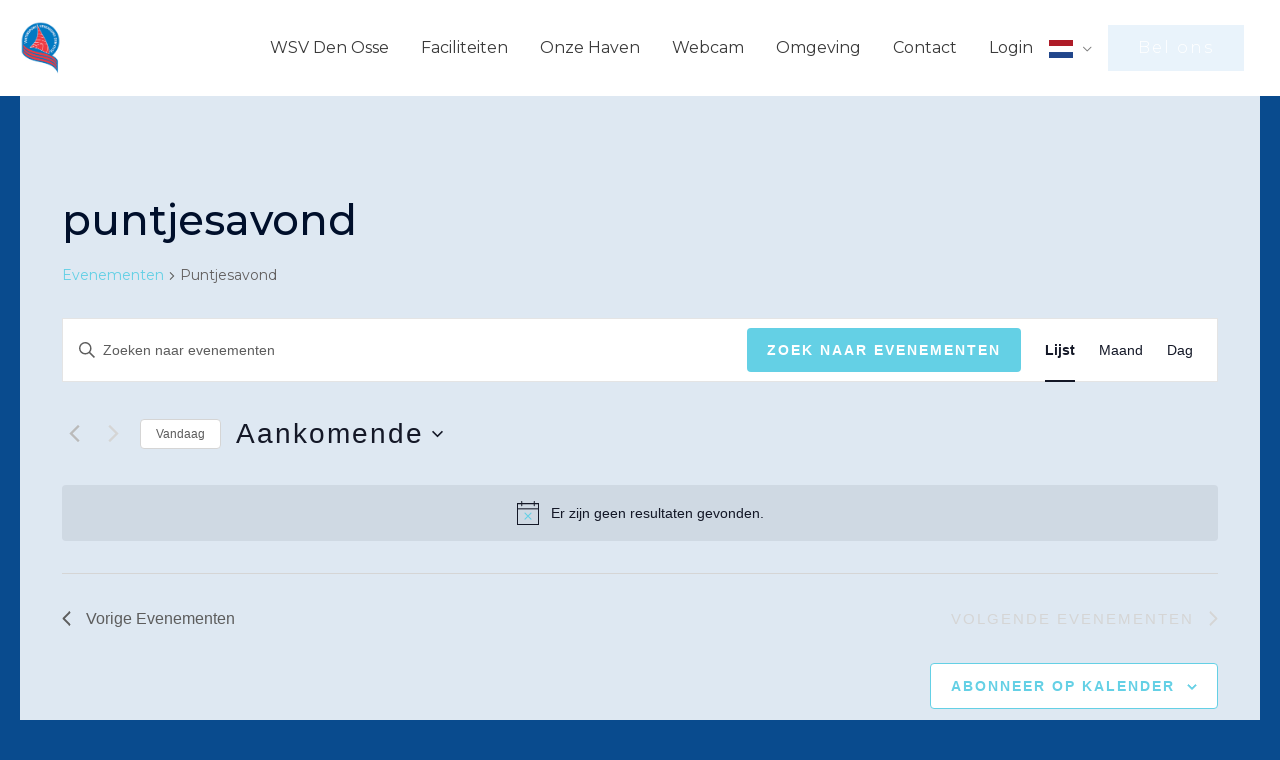

--- FILE ---
content_type: text/css
request_url: https://www.wsvdenosse.nl/wp-content/uploads/elementor/css/post-222.css?ver=1770143904
body_size: 744
content:
.elementor-kit-222{--e-global-color-primary:#6EC1E4;--e-global-color-secondary:#54595F;--e-global-color-text:#7A7A7A;--e-global-color-accent:#61CE70;--e-global-color-24cb6440:#4054B2;--e-global-color-612a6427:#23A455;--e-global-color-5da9ef4f:#000;--e-global-color-6f6bd1a4:#FFF;--e-global-color-6ff3f7ee:#1A6C7A;--e-global-typography-primary-font-family:"Roboto";--e-global-typography-primary-font-weight:600;--e-global-typography-secondary-font-family:"Roboto Slab";--e-global-typography-secondary-font-weight:400;--e-global-typography-text-font-family:"Roboto";--e-global-typography-text-font-weight:400;--e-global-typography-accent-font-family:"Roboto";--e-global-typography-accent-font-weight:500;color:#625F5F;font-size:16px;line-height:1.6em;}.elementor-kit-222 button,.elementor-kit-222 input[type="button"],.elementor-kit-222 input[type="submit"],.elementor-kit-222 .elementor-button{background-color:rgba(2, 1, 1, 0);color:#02152B87;border-style:solid;border-width:2px 2px 2px 2px;border-color:#213C62B8;border-radius:0px 0px 0px 0px;padding:16px 40px 16px 40px;}.elementor-kit-222 button:hover,.elementor-kit-222 button:focus,.elementor-kit-222 input[type="button"]:hover,.elementor-kit-222 input[type="button"]:focus,.elementor-kit-222 input[type="submit"]:hover,.elementor-kit-222 input[type="submit"]:focus,.elementor-kit-222 .elementor-button:hover,.elementor-kit-222 .elementor-button:focus{background-color:#1A6C7A;color:#FFFFFF;}.elementor-kit-222 a{color:#7A7A7A;font-weight:400;}.elementor-kit-222 a:hover{color:#1A6C7A;}.elementor-kit-222 h1{color:#000F2B;font-size:65px;font-weight:500;line-height:1.5em;}.elementor-kit-222 h2{color:#000F2B;font-size:28px;font-weight:400;line-height:1.5em;letter-spacing:2.5px;}.elementor-kit-222 h3{color:#000F2B;font-size:22px;line-height:1.5em;letter-spacing:2.5px;}.elementor-kit-222 h4{color:#000F2B;}.elementor-kit-222 h5{color:#000F2B;}.elementor-kit-222 h6{color:#000F2B;}.elementor-section.elementor-section-boxed > .elementor-container{max-width:1140px;}.e-con{--container-max-width:1140px;}.elementor-widget:not(:last-child){margin-block-end:20px;}.elementor-element{--widgets-spacing:20px 20px;--widgets-spacing-row:20px;--widgets-spacing-column:20px;}{}h1.entry-title{display:var(--page-title-display);}@media(max-width:1024px){.elementor-kit-222 h1{font-size:50px;}.elementor-kit-222 h2{font-size:26px;}.elementor-section.elementor-section-boxed > .elementor-container{max-width:1024px;}.e-con{--container-max-width:1024px;}}@media(max-width:767px){.elementor-kit-222 h1{font-size:30px;}.elementor-section.elementor-section-boxed > .elementor-container{max-width:767px;}.e-con{--container-max-width:767px;}}

--- FILE ---
content_type: text/css
request_url: https://www.wsvdenosse.nl/wp-content/uploads/elementor/css/post-213.css?ver=1770143904
body_size: 1498
content:
.elementor-213 .elementor-element.elementor-element-db88dca{padding:50px 0px 50px 0px;}.elementor-213 .elementor-element.elementor-element-1994ee6 > .elementor-widget-container{margin:5px 6px -25px 11px;}.elementor-213 .elementor-element.elementor-element-1994ee6{font-family:"Roboto", Sans-serif;font-weight:300;}.elementor-213 .elementor-element.elementor-element-4776f77:not(.elementor-motion-effects-element-type-background) > .elementor-widget-wrap, .elementor-213 .elementor-element.elementor-element-4776f77 > .elementor-widget-wrap > .elementor-motion-effects-container > .elementor-motion-effects-layer{background-color:var( --e-global-color-6f6bd1a4 );}.elementor-213 .elementor-element.elementor-element-4776f77 > .elementor-element-populated{transition:background 0.3s, border 0.3s, border-radius 0.3s, box-shadow 0.3s;}.elementor-213 .elementor-element.elementor-element-4776f77 > .elementor-element-populated > .elementor-background-overlay{transition:background 0.3s, border-radius 0.3s, opacity 0.3s;}.elementor-213 .elementor-element.elementor-element-ab4b406 .hfe-retina-image-container, .elementor-213 .elementor-element.elementor-element-ab4b406 .hfe-caption-width{text-align:center;}.elementor-213 .elementor-element.elementor-element-ab4b406 .hfe-retina-image img{width:180px;}.elementor-213 .elementor-element.elementor-element-ab4b406 .hfe-retina-image .wp-caption .widget-image-caption{width:180px;display:inline-block;}.elementor-213 .elementor-element.elementor-element-ab4b406 .hfe-retina-image-container .hfe-retina-img{border-style:none;}.elementor-213 .elementor-element.elementor-element-1f57553 > .elementor-element-populated{margin:1px 1px 1px 1px;--e-column-margin-right:1px;--e-column-margin-left:1px;}.elementor-213 .elementor-element.elementor-element-50ba359 .elementor-heading-title{font-weight:bold;}.elementor-213 .elementor-element.elementor-element-d59020a .elementor-icon-list-items:not(.elementor-inline-items) .elementor-icon-list-item:not(:last-child){padding-block-end:calc(8px/2);}.elementor-213 .elementor-element.elementor-element-d59020a .elementor-icon-list-items:not(.elementor-inline-items) .elementor-icon-list-item:not(:first-child){margin-block-start:calc(8px/2);}.elementor-213 .elementor-element.elementor-element-d59020a .elementor-icon-list-items.elementor-inline-items .elementor-icon-list-item{margin-inline:calc(8px/2);}.elementor-213 .elementor-element.elementor-element-d59020a .elementor-icon-list-items.elementor-inline-items{margin-inline:calc(-8px/2);}.elementor-213 .elementor-element.elementor-element-d59020a .elementor-icon-list-items.elementor-inline-items .elementor-icon-list-item:after{inset-inline-end:calc(-8px/2);}.elementor-213 .elementor-element.elementor-element-d59020a .elementor-icon-list-item:not(:last-child):after{content:"";border-color:#ddd;}.elementor-213 .elementor-element.elementor-element-d59020a .elementor-icon-list-items:not(.elementor-inline-items) .elementor-icon-list-item:not(:last-child):after{border-block-start-style:solid;border-block-start-width:1px;}.elementor-213 .elementor-element.elementor-element-d59020a .elementor-icon-list-items.elementor-inline-items .elementor-icon-list-item:not(:last-child):after{border-inline-start-style:solid;}.elementor-213 .elementor-element.elementor-element-d59020a .elementor-inline-items .elementor-icon-list-item:not(:last-child):after{border-inline-start-width:1px;}.elementor-213 .elementor-element.elementor-element-d59020a .elementor-icon-list-icon i{color:#868686;transition:color 0.3s;}.elementor-213 .elementor-element.elementor-element-d59020a .elementor-icon-list-icon svg{fill:#868686;transition:fill 0.3s;}.elementor-213 .elementor-element.elementor-element-d59020a{--e-icon-list-icon-size:0px;--icon-vertical-offset:0px;}.elementor-213 .elementor-element.elementor-element-d59020a .elementor-icon-list-icon{padding-inline-end:0px;}.elementor-213 .elementor-element.elementor-element-d59020a .elementor-icon-list-item > .elementor-icon-list-text, .elementor-213 .elementor-element.elementor-element-d59020a .elementor-icon-list-item > a{font-size:15px;line-height:1.5em;}.elementor-213 .elementor-element.elementor-element-d59020a .elementor-icon-list-text{transition:color 0.3s;}.elementor-213 .elementor-element.elementor-element-1d6c724 .elementor-heading-title{font-weight:bold;}.elementor-213 .elementor-element.elementor-element-1fcef59 .elementor-icon-list-items:not(.elementor-inline-items) .elementor-icon-list-item:not(:last-child){padding-block-end:calc(9px/2);}.elementor-213 .elementor-element.elementor-element-1fcef59 .elementor-icon-list-items:not(.elementor-inline-items) .elementor-icon-list-item:not(:first-child){margin-block-start:calc(9px/2);}.elementor-213 .elementor-element.elementor-element-1fcef59 .elementor-icon-list-items.elementor-inline-items .elementor-icon-list-item{margin-inline:calc(9px/2);}.elementor-213 .elementor-element.elementor-element-1fcef59 .elementor-icon-list-items.elementor-inline-items{margin-inline:calc(-9px/2);}.elementor-213 .elementor-element.elementor-element-1fcef59 .elementor-icon-list-items.elementor-inline-items .elementor-icon-list-item:after{inset-inline-end:calc(-9px/2);}.elementor-213 .elementor-element.elementor-element-1fcef59 .elementor-icon-list-item:not(:last-child):after{content:"";border-color:#ddd;}.elementor-213 .elementor-element.elementor-element-1fcef59 .elementor-icon-list-items:not(.elementor-inline-items) .elementor-icon-list-item:not(:last-child):after{border-block-start-style:solid;border-block-start-width:1px;}.elementor-213 .elementor-element.elementor-element-1fcef59 .elementor-icon-list-items.elementor-inline-items .elementor-icon-list-item:not(:last-child):after{border-inline-start-style:solid;}.elementor-213 .elementor-element.elementor-element-1fcef59 .elementor-inline-items .elementor-icon-list-item:not(:last-child):after{border-inline-start-width:1px;}.elementor-213 .elementor-element.elementor-element-1fcef59 .elementor-icon-list-icon i{color:#868686;transition:color 0.3s;}.elementor-213 .elementor-element.elementor-element-1fcef59 .elementor-icon-list-icon svg{fill:#868686;transition:fill 0.3s;}.elementor-213 .elementor-element.elementor-element-1fcef59{--e-icon-list-icon-size:0px;--icon-vertical-offset:0px;}.elementor-213 .elementor-element.elementor-element-1fcef59 .elementor-icon-list-icon{padding-inline-end:0px;}.elementor-213 .elementor-element.elementor-element-1fcef59 .elementor-icon-list-item > .elementor-icon-list-text, .elementor-213 .elementor-element.elementor-element-1fcef59 .elementor-icon-list-item > a{font-size:15px;line-height:1.5em;}.elementor-213 .elementor-element.elementor-element-1fcef59 .elementor-icon-list-text{transition:color 0.3s;}.elementor-213 .elementor-element.elementor-element-55a34bc{--grid-template-columns:repeat(2, auto);--icon-size:37px;--grid-column-gap:17px;--grid-row-gap:12px;}.elementor-213 .elementor-element.elementor-element-55a34bc .elementor-widget-container{text-align:left;}.elementor-213 .elementor-element.elementor-element-55a34bc > .elementor-widget-container{margin:0px 0px -12px 0px;}.elementor-213 .elementor-element.elementor-element-55a34bc .elementor-social-icon{background-color:#356DBC24;--icon-padding:0.7em;}.elementor-213 .elementor-element.elementor-element-55a34bc .elementor-social-icon i{color:#1A3A7A;}.elementor-213 .elementor-element.elementor-element-55a34bc .elementor-social-icon svg{fill:#1A3A7A;}.elementor-213 .elementor-element.elementor-element-55a34bc .elementor-social-icon:hover{background-color:#1C5BE9;}.elementor-213 .elementor-element.elementor-element-55a34bc .elementor-social-icon:hover i{color:#FFFFFF;}.elementor-213 .elementor-element.elementor-element-55a34bc .elementor-social-icon:hover svg{fill:#FFFFFF;}.elementor-213 .elementor-element.elementor-element-2fadcb5{border-style:solid;border-width:1px 0px 0px 0px;border-color:#DBE8EB;}.elementor-213 .elementor-element.elementor-element-784472f > .elementor-element-populated{padding:20px 15px 20px 0px;}.elementor-213 .elementor-element.elementor-element-c45bcf5 .hfe-copyright-wrapper{text-align:left;}.elementor-213 .elementor-element.elementor-element-c45bcf5 .hfe-copyright-wrapper a, .elementor-213 .elementor-element.elementor-element-c45bcf5 .hfe-copyright-wrapper{color:#0B172F;}.elementor-213 .elementor-element.elementor-element-c45bcf5 .hfe-copyright-wrapper, .elementor-213 .elementor-element.elementor-element-c45bcf5 .hfe-copyright-wrapper a{font-size:14px;}@media(min-width:768px){.elementor-213 .elementor-element.elementor-element-4776f77{width:19.123%;}.elementor-213 .elementor-element.elementor-element-1f57553{width:23.398%;}.elementor-213 .elementor-element.elementor-element-fff5133{width:32.457%;}}@media(max-width:1024px){.elementor-213 .elementor-element.elementor-element-db88dca{padding:50px 30px 50px 30px;}.elementor-bc-flex-widget .elementor-213 .elementor-element.elementor-element-3f84f81.elementor-column .elementor-widget-wrap{align-items:space-around;}.elementor-213 .elementor-element.elementor-element-3f84f81.elementor-column.elementor-element[data-element_type="column"] > .elementor-widget-wrap.elementor-element-populated{align-content:space-around;align-items:space-around;}.elementor-213 .elementor-element.elementor-element-1994ee6 > .elementor-widget-container{margin:0px 0px -23px -8px;padding:1px 5px 1px 1px;}.elementor-213 .elementor-element.elementor-element-1994ee6{column-gap:0px;text-align:start;font-size:14px;line-height:1.6em;}.elementor-213 .elementor-element.elementor-element-ab4b406 .hfe-retina-image img{width:100px;}.elementor-213 .elementor-element.elementor-element-ab4b406 .hfe-retina-image .wp-caption .widget-image-caption{width:100px;display:inline-block;}.elementor-213 .elementor-element.elementor-element-784472f > .elementor-element-populated{padding:18px 30px 18px 30px;}.elementor-213 .elementor-element.elementor-element-c45bcf5 .hfe-copyright-wrapper, .elementor-213 .elementor-element.elementor-element-c45bcf5 .hfe-copyright-wrapper a{font-size:14px;}}@media(max-width:767px){.elementor-213 .elementor-element.elementor-element-db88dca{padding:40px 20px 40px 20px;}.elementor-213 .elementor-element.elementor-element-ab4b406 .hfe-retina-image-container, .elementor-213 .elementor-element.elementor-element-ab4b406 .hfe-caption-width{text-align:center;}.elementor-213 .elementor-element.elementor-element-ab4b406 .hfe-retina-image img{width:60%;}.elementor-213 .elementor-element.elementor-element-ab4b406 .hfe-retina-image .wp-caption .widget-image-caption{width:60%;display:inline-block;}.elementor-213 .elementor-element.elementor-element-1f57553 > .elementor-element-populated{margin:50px 0px 0px 0px;--e-column-margin-right:0px;--e-column-margin-left:0px;}.elementor-213 .elementor-element.elementor-element-50ba359{text-align:center;}.elementor-213 .elementor-element.elementor-element-fff5133 > .elementor-element-populated{margin:50px 0px 0px 0px;--e-column-margin-right:0px;--e-column-margin-left:0px;}.elementor-213 .elementor-element.elementor-element-1d6c724{text-align:center;}.elementor-213 .elementor-element.elementor-element-55a34bc .elementor-widget-container{text-align:center;}.elementor-213 .elementor-element.elementor-element-55a34bc > .elementor-widget-container{margin:10px 0px -15px 0px;}.elementor-213 .elementor-element.elementor-element-784472f > .elementor-element-populated{padding:20px 55px 20px 55px;}.elementor-213 .elementor-element.elementor-element-c45bcf5 .hfe-copyright-wrapper{text-align:center;}.elementor-213 .elementor-element.elementor-element-c45bcf5 .hfe-copyright-wrapper, .elementor-213 .elementor-element.elementor-element-c45bcf5 .hfe-copyright-wrapper a{font-size:13px;}}@media(max-width:1024px) and (min-width:768px){.elementor-213 .elementor-element.elementor-element-3f84f81{width:32%;}.elementor-213 .elementor-element.elementor-element-1f57553{width:23%;}.elementor-213 .elementor-element.elementor-element-fff5133{width:23%;}.elementor-213 .elementor-element.elementor-element-784472f{width:100%;}}